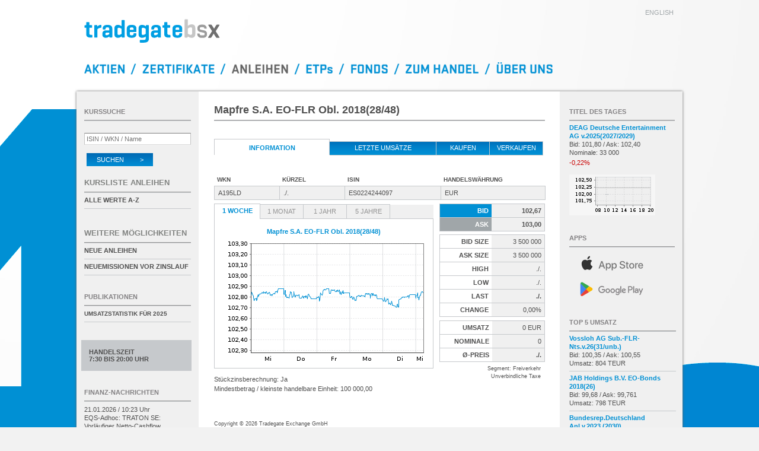

--- FILE ---
content_type: text/html; charset=UTF-8
request_url: https://www.tradegatebsx.com/orderbuch.php?isin=ES0224244097
body_size: 5316
content:
<!DOCTYPE html>
<html lang="de">
<head>
	<title>Tradegate BSX</title>

	<meta http-equiv="Content-Type"    content="text/html; charset=iso-8859-1" />
	<meta http-equiv="Expires"         content="Wed, 21 Jan 2026 09:30:10 GMT" />
	<meta http-equiv="Last-Modified"   content="Wed, 21 Jan 2026 09:30:05 GMT" />
	<meta http-equiv="Cache-Control"   content="no-cache" />

	<meta name="description"           content="Tradegate BSX, ES0224244097, Mapfre S.A. EO-FLR Obl. 2018(28/48)" />
	<meta name="msapplication-config"  content="none" />

	<meta name="apple-itunes-app"      content="app-id=451453050" />
	<meta name="google-play-app"       content="app-id=de.boersefrankfurt.tradegate" />

	<link rel="shortcut icon"    href="/images/favicon.png" />

	<link href="css/my_layout.css?260101" rel="stylesheet" type="text/css" />


	<script type="text/javascript" src="javascript/jquery.min.js?260101"></script>
	<script type="text/javascript" src="javascript/tradegate.js?260101"></script>

	<script type="text/javascript">
		var lang = "de";
		var typid = 2;
		var anleihentypid = 2;
		var etptypid = 3;
		var UTCVersatz = 1;
		var servertime = 1768987805;
		var clienttime = new Date();
		var offset = 10000;
		var javascript_option = "";
		var isin = "ES0224244097";
		var index_isin = "ES0224244097";

		var chart_url = "/images/charts";
		var json_url  = "/json";
		var orderbuch_url = "refresh.php?isin=";
		var umsaetze_url  = "umsaetze.php?isin=";
		var umsaetze_url2 = "&id=";
		var aktualisiere_titel = true;
		var markiere_underlyings = 1;
		var json_version = "1.2";

		$(window).on("load", function() {
			initTradegate();
			initOrderbuch('ES0224244097', '');thresholdTEUR = 1000;		});
	</script>

	<script src="javascript/orderbuch.js?260101" type="text/javascript" defer></script>
</head>
<body>


<div id="page_wrapper4">
	<div id="page_wrapper2">
		<div id="page_margins">
			<div id="page">
<div id="header">
	<div id="topnav">
		<a href="/orderbuch.php?lang=en&amp;isin=ES0224244097" hreflang="en" id="href_en">english</a>
	</div>

	<h1><a href="/" name="top"><img id="tglogo" src="images/tgbsx_logo.svg" alt="Tradegate BSX" /></a></h1>

	<div id="menu">
		<a
		id="menu_de_shares"   href="/"                          alt="Aktien"      ></a><span class="menu_de_slash"></span><a
		id="menu_de_warrants" href="/index.php?art=zertifikate" alt="Zertifikate" ></a><span class="menu_de_slash"></span><a
		id="menu_de_bonds"    href="/index.php?art=anleihen"    alt="Anleihen"       class="menu_de_active"></a><span class="menu_de_slash"></span><a
		id="menu_de_etps"     href="/index.php?art=etp"         alt="ETPs"        ></a><span class="menu_de_slash"></span><a
		id="menu_de_funds"    href="/index.php?art=fonds"       alt="Fonds"       ></a><span class="menu_de_slash"></span><a
		id="menu_de_trading"  href="/orderbuch_handeln.php"     alt="Zum Handel"  ></a><span class="menu_de_slash"></span><a
		id="menu_de_about"    href="/about.php"                 alt="Uber uns"    ></a>
	</div>
</div>
<script type="text/javascript">
	var securityName = "Mapfre S.A. EO-FLR Obl. 2018(28/48)";
</script>

<div id="main">
	<div id="col1">
		<div id="col1_content" class="clearfix">
							<h2>Mapfre S.A. EO-FLR Obl. 2018(28/48)</h2>
				<ul class="tab-nav full">
					<li class="first active">Information</li>
											<li class="hoverlink"><a href="orderbuch_umsaetze.php?isin=ES0224244097">letzte Ums&auml;tze</a></li>
										<li class="hoverlink buy_sell"><a href="orderbuch_handeln.php?kaufen&amp;isin=ES0224244097" rel="nofollow">kaufen</a></li>
											<li class="hoverlink buy_sell"><a href="orderbuch_handeln.php?verkaufen&amp;isin=ES0224244097" rel="nofollow">verkaufen</a></li>
									</ul>

				<table class="full grid noHeadBorder">
					<colgroup>
						<col width="110" />
						<col width="110" />
						<col width="*" />
						<col width="176" />
					</colgroup>
					<tr>
						<th title="119284">WKN</th>
						<th>K&uuml;rzel</th>
						<th>ISIN</th>
						<th>Handelsw&auml;hrung</th>
					</tr>
					<tr>
						<td ondblclick="copyToClipboard(this)">A195LD</td>
						<td ondblclick="copyToClipboard(this)">./.</td>
						<td ondblclick="copyToClipboard(this)">ES0224244097</td>
						<td>EUR</td>
					</tr>
				</table>

								<div id="ListLeft">
											<ul class="tab-nav">
														<li id="reiter_woche"    class="first active"><a href="javascript:;" onclick="hiddenAll();displayImg('woche');">1 Woche</a></li>							<li id="reiter_monat"   ><a href="javascript:;" onclick="hiddenAll();displayImg('monat');" >1 Monat </a></li>														<li id="reiter_jahr"    ><a href="javascript:;" onclick="hiddenAll();displayImg('jahr' );" >1 Jahr  </a></li>							<li id="reiter_jahr5"   ><a href="javascript:;" onclick="hiddenAll();displayImg('jahr5');" >5 Jahre </a></li>							<li class="leer">&nbsp;</li>																																									</ul>
						<div class="block">
							<span>Mapfre S.A. EO-FLR Obl. 2018(28/48)</span>
																						<img id="woche"    src="/images/charts/woche/ES0224244097.png?1768987800" alt="Chart Mapfre S.A. EO-FLR Obl. 2018(28/48) - 1 Woche"  style="" />
																						<img id="monat"    src="/images/charts/monat/ES0224244097.png?1768987800" alt="Chart Mapfre S.A. EO-FLR Obl. 2018(28/48) - 1 Monat"  style="display: none;" loading="lazy" />
																													<img id="jahr"     src="/images/charts/jahr/ES0224244097.png?1768987800" alt="Chart Mapfre S.A. EO-FLR Obl. 2018(28/48) - 1 Jahr"   style="display: none;" loading="lazy" />
																						<img id="jahr5"    src="/images/charts/5jahre/ES0224244097.png?1768987800" alt="Chart Mapfre S.A. EO-FLR Obl. 2018(28/48) - 5 Jahre"  style="display: none;" loading="lazy" />
													</div>
					
											<p id="stueckzinsberechnung" style="font-weight:normal; ">
							St&uuml;ckzinsberechnung: Ja<br />
							Mindestbetrag / kleinste handelbare Einheit: 100 000,00						</p>
									</div>
				
				<div id="ListRight">
					<table class="full fixed right lines marketdata">
						<colgroup>
															<col width="*" />
								<col width="*" />
													</colgroup>
													<tr class="Bid">
								<th>Bid</th>
								<td class="longprice"><strong id="bid">102,67</strong></td>
							</tr>
							<tr class="Ask">
								<th>Ask</th>
								<td class="longprice"><strong id="ask">103,00</strong></td>
							</tr>
											</table>

											<table class="full fixed right lines marketdata">
							<colgroup>
								<col width="*" />
								<col width="*" />
							</colgroup>
							<tr>
								<th>Bid Size</th>
								<td id="bidsize" class="longprice">3&nbsp;500&nbsp;000</td>
							</tr>
							<tr>
								<th>Ask Size</th>
								<td id="asksize" class="longprice">3&nbsp;500&nbsp;000</td>
							</tr>
							<tr>
								<th>High</th>
								<td id="high" class="longprice">./.</td>
							</tr>
							<tr>
								<th>Low</th>
								<td id="low" class="longprice">./.</td>
							</tr>
							<tr>
								<th>Last</th>
								<td class="longprice"><strong id="last">./.</strong></td>
							</tr>
							<tr >
								<th>Change</th>
								<td id="delta" class="null longprice">0,00%</td>
							</tr>
						</table>
					
											<table class="full right lines marketdata">
							<colgroup>
								<col width="50%" />
								<col width="50%" />
							</colgroup>
							<tr>
							<th>Umsatz</th>
								<td id="umsatz" class="longprice">0 EUR</td>
							</tr>
							<tr>
								<th>Nominale</th>
								<td id="stueck" class="longprice">0</td>
							</tr>
							<tr>
								<th>&#216;-Preis</th>
								<td class="longprice"><strong id="preis">./.</strong></td>
							</tr>
						</table>

						<p class="cursor">
							<span id="state" style="display:none;">vom Handel ausgesetzt<br /></span>
							<span id="handelssystemsegment">Segment: Freiverkehr<br /></span>
														<span id="indication" style="display:block;">Unverbindliche Taxe<br /></span>
							<span style="display:none;">Gattung nur in Frankreich handelbar<br /></span>
							<span id="secstate" style="display:none;">Handelsunterbrechung<br /></span>
							<span id="vola" style="display:none;">Volatilit&auml;tsunterbrechung<br /></span>
							<span id="knockedout" style="display:none;">Ausgestoppt<br /></span>
							<span id="ruecknahme" style="display:none;">R&uuml;ckkaufphase<br /></span>
													</p>
									</div>

				
			
		
		<div id="copy">
	Copyright &copy; 2026 Tradegate Exchange GmbH<br />
	Bitte beachten Sie das <a href="regelwerk.php" class="default">Regelwerk</a><br />
	<br />

	DAX&reg;,
	MDAX&reg;,
	TecDAX&reg; und
	SDAX&reg;
	sind eingetragene Markenzeichen der ISS STOXX Index GmbH<br />

	EURO STOXX&reg;-Werte
	bezeichnet Werte der Marke &bdquo;EURO STOXX&ldquo; der STOXX Limited und/oder ihrer Lizenzgeber <br />
	TRADEGATE&reg; ist eine eingetragene Marke der Tradegate AG<br />
	<br />

	<p class="upper">
		Kurse in EUR; Fremdw&auml;hrungsanleihen in der jeweiligen W&auml;hrung<br />
		Zeitangaben in CET (UTC+1)
	</p>
</div>

<div id="footer">
	<table>
		<tr>
			<td>
				<a href="kontakt.php">Kontakt</a>
			</td>
			<td>
				<a href="regelwerk.php">Regelwerk/Bekanntmachungen</a>
			</td>
			<td>
				<a href="handelskalender.php">Handelskalender</a>
			</td>
		</tr>
		<tr>
			<td>
				<a href="impressum.php">Impressum</a>
			</td>
			<td>
				<a href="nutzungsbedingung.php">Nutzungsbedingungen</a>
			</td>
			<td>
				<a href="datenschutz.php">Datenschutzerkl&auml;rung</a>
			</td>
		</tr>
	</table>
</div>	</div>
</div>
<div id="col2">
	<div id="col2_content" class="clearfix">
		<div id="kurssuche">
			<h2 class="wie_bild">Kurssuche</h2>
			<form id="suchformular" name="suchformular" action="kurssuche.php" method="get" accept-charset="ISO-8859-1">
				<input name="suche" type="search" id="isin" placeholder="ISIN / WKN / Name" onfocus="this.placeholder='';" onblur="this.placeholder='ISIN / WKN / Name';" required />
				<button id="search" type="submit" alt="suchen" class="absenden">Suchen &nbsp; &nbsp; &nbsp; &nbsp; &gt;</button>
			</form>
		</div>

		
		
					<div id="anleihen">
				<h2 class="kurslisten">Kursliste Anleihen</h2>
				<ul class="sidebar">
					<li><a href="indizes.php?art=anleihen">alle Werte A-Z</a></li>
				</ul>
			</div>
			<div id="moeglichkeiten">
				<h2 class="kurslisten">weitere M&ouml;glichkeiten</h2>
				<ul class="sidebar">
					<li><a href="neue_anleihen.php">Neue Anleihen</a></li>
					<li><a href="indizes.php?index=TG0000000002">Neuemissionen vor Zinslauf</a></li>
				</ul>
			</div>
		
		
		
		
					<div id="auswahl">
				<h2 class="wie_bild"><a href="publikationen.php">Publikationen</a></h2>
				<ul class="sidebar">
					<li>
						<a class="presse" href="docs/260106_TBSX_Jahresstatistik_2025.pdf" target="_blank">
							<span>Umsatzstatistik f&uuml;r 2025</span>
						</a>
					</li>
				</ul>
			</div>
		
							<div id="handelszeit_div"  >
				Handelszeit<br />
									7:30 bis 20:00 Uhr							</div>
								
		<div id="news">
			<h2 class="wie_bild"><a href="finanz-nachrichten.php">Finanz-Nachrichten</a></h2>
			<ul class="sidebar">
															<li id="newsid_0" style="display:none">20260121002490</li>
										<li>
						<div id="NEWS_0_li" data-newsid="20260121002490">
							<a id="NEWS_0" href="finanz-nachrichten-detail.php?id=20260121002490">
								<span id="NEWS_0_newstime">21.01.2026 / 10:23 Uhr</span><br />
								<span id="NEWS_0_headline">EQS-<wbr>Adhoc: TRATON SE: Vorl&auml;ufiger Netto-<wbr>Cashflow...</span>
							</a>
						</div>
					</li>
														<li>
						<div id="NEWS_1_li" data-newsid="20260121002245">
							<a id="NEWS_1" href="finanz-nachrichten-detail.php?id=20260121002245">
								<span id="NEWS_1_newstime">21.01.2026 / 09:51 Uhr</span><br />
								<span id="NEWS_1_headline">M&Auml;RKTE EUROPA/<wbr>Uneinheitlich -<wbr> Warten auf Trump...</span>
							</a>
						</div>
					</li>
														<li>
						<div id="NEWS_2_li" data-newsid="20260121002226">
							<a id="NEWS_2" href="finanz-nachrichten-detail.php?id=20260121002226">
								<span id="NEWS_2_newstime">21.01.2026 / 09:45 Uhr</span><br />
								<span id="NEWS_2_headline">EQS-<wbr>DD: centrotherm international AG: Mitteilung &uuml;ber...</span>
							</a>
						</div>
					</li>
														<li>
						<div id="NEWS_3_li" data-newsid="20260121002179">
							<a id="NEWS_3" href="finanz-nachrichten-detail.php?id=20260121002179">
								<span id="NEWS_3_newstime">21.01.2026 / 09:40 Uhr</span><br />
								<span id="NEWS_3_headline">EQS-<wbr>DD: centrotherm international AG: Mitteilung &uuml;ber...</span>
							</a>
						</div>
					</li>
														<li>
						<div id="NEWS_4_li" data-newsid="20260121002126">
							<a id="NEWS_4" href="finanz-nachrichten-detail.php?id=20260121002126">
								<span id="NEWS_4_newstime">21.01.2026 / 09:32 Uhr</span><br />
								<span id="NEWS_4_headline">GR&Ouml;NLAND-<wbr>BLOG/<wbr>Frankreich dr&auml;ngt auf Nato-<wbr>Man&ouml;ver...</span>
							</a>
						</div>
					</li>
								<li class="last"><a href="finanz-nachrichten.php">alle Meldungen</a></li>
			</ul>
		</div>
	</div>

	<div id="ie_clearing"> &#160; </div>
</div>
<div id="col3">
	<div id="col3_content" class="clearfix">
				<div id="tdt">
			<h2 class="wie_bild">Titel des Tages</h2>
			<span class="markieren">
				<a class="TdT_link" href="orderbuch.php?isin=NO0013639112">
					<span id="TdT_name" class="title hyphens">DEAG Deutsche Entertainment AG v.2025(2027/2029)</span>
					<span id="TdT_askbidtrades">
						Bid: 101,80 /						Ask: 102,40<br />
						Nominale:
						33&nbsp;000					</span><br />
					<span id="TdT_delta" class="change flop">-0,22%</span>
				</a>
			</span>
			<a class="TdT_link" href="orderbuch.php?isin=NO0013639112"><img id="TdT_img" height="69" width="145" src="/images/charts/tdt/NO0013639112.png?1768987800" alt="NO0013639112" /></a>
		</div>
		
		<div id="link_app">
			<h2 class="wie_bild">Apps</h2>
			<a id="app_ios"     target="_blank" href="https://apps.apple.com/de/app/börse/id451453050"
			   title="Tradegate BSX App f&uuml;r iOS">
				<img src="images/apple-store.svg" alt="Tradegate BSX App f&uuml;r iOS" />
			</a>
			<a id="app_android" target="_blank" href="https://play.google.com/store/apps/details?id=de.boersefrankfurt.tradegate"
			   title="Tradegate BSX App f&uuml;r Android">
				<img src="images/google-play.svg" alt="Tradegate BSX App f&uuml;r Android" />
			</a>
		</div>

		<div id="top-titel">
			<h2 class="wie_bild" title="685">Top 5 Umsatz</h2>
			<ul class="sidebar">
									<li id="TT1_li">
						<a href="orderbuch.php?isin=DE000A460EK7" id="TT1" isin="DE000A460EK7">
							<span class="title hyphens" id="TT1_name">Vossloh AG Sub.-FLR-Nts.v.26(31/unb.)</span>
							<span id="TT1_umsatz">Bid: 100,35 / Ask: 100,55<br />
							Umsatz: 804 TEUR</span>
						</a>
					</li>
									<li id="TT2_li">
						<a href="orderbuch.php?isin=DE000A1919G4" id="TT2" isin="DE000A1919G4">
							<span class="title hyphens" id="TT2_name">JAB Holdings B.V. EO-Bonds 2018(26)</span>
							<span id="TT2_umsatz">Bid: 99,68 / Ask: 99,761<br />
							Umsatz: 798 TEUR</span>
						</a>
					</li>
									<li id="TT3_li">
						<a href="orderbuch.php?isin=DE000BU27006" id="TT3" isin="DE000BU27006">
							<span class="title hyphens" id="TT3_name">Bundesrep.Deutschland Anl.v.2023 (2030)</span>
							<span id="TT3_umsatz">Bid: 100,051 / Ask: 100,061<br />
							Umsatz: 501 TEUR</span>
						</a>
					</li>
									<li id="TT4_li">
						<a href="orderbuch.php?isin=DE000BU22106" id="TT4" isin="DE000BU22106">
							<span class="title hyphens" id="TT4_name">Bundesrep.Deutschland Bundesschatzanw. v.25(27)</span>
							<span id="TT4_umsatz">Bid: 99,765 / Ask: 99,77<br />
							Umsatz: 414 TEUR</span>
						</a>
					</li>
									<li id="TT5_li">
						<a href="orderbuch.php?isin=XS2577874782" id="TT5" isin="XS2577874782">
							<span class="title hyphens" id="TT5_name">Heidelberg Materials AG MTN v.23(23/32)</span>
							<span id="TT5_umsatz">Bid: 103,17 / Ask: 103,218<br />
							Umsatz: 206 TEUR</span>
						</a>
					</li>
							</ul>
		</div>

		<div id="realtime">
			<span id="rt_title">Realtime Quotes<br />Letzte Aktualisierung:</span><br />
			<span id="rt_datum">21.01.2026</span> @
			<span id="rt_zeit">10:30:05</span>
		</div>

		<div id="fastmarket" style="display:none;">
			Fastmarket
		</div>
	</div>
</div>
					</div>
				</div>
			</div>
		</div>
	</div>
</body>
</html>


--- FILE ---
content_type: image/svg+xml
request_url: https://www.tradegatebsx.com/images/google-play.svg
body_size: 2585
content:
<?xml version="1.0" encoding="UTF-8"?>
<svg xmlns="http://www.w3.org/2000/svg" viewBox="0 0 135 40">
 <path fill="#848284" transform="translate(3 -3)" d="M68.14,21.75c-2.35,0-4.27,1.79-4.27,4.25s1.92,4.25,4.27,4.25,4.27-1.8,4.27-4.25-1.92-4.25-4.27-4.25ZM68.14,28.58c-1.29,0-2.4-1.06-2.4-2.58s1.11-2.58,2.4-2.58,2.4,1.05,2.4,2.58-1.11,2.58-2.4,2.58ZM58.82,21.75c-2.35,0-4.27,1.79-4.27,4.25s1.92,4.25,4.27,4.25,4.27-1.8,4.27-4.25-1.92-4.25-4.27-4.25ZM58.82,28.58c-1.29,0-2.4-1.06-2.4-2.58s1.11-2.58,2.4-2.58,2.4,1.05,2.4,2.58-1.11,2.58-2.4,2.58ZM47.74,23.06v1.8h4.32c-.13,1.02-.47,1.76-.98,2.27-.63.63-1.61,1.32-3.33,1.32-2.66,0-4.74-2.14-4.74-4.8s2.08-4.8,4.74-4.8c1.43,0,2.48.56,3.25,1.29l1.27-1.27c-1.08-1.03-2.51-1.82-4.53-1.82-3.64,0-6.7,2.96-6.7,6.61s3.06,6.61,6.7,6.61c1.97,0,3.45-.64,4.61-1.85,1.19-1.19,1.56-2.87,1.56-4.22,0-.42-.03-.81-.1-1.13h-6.07ZM93.05,24.46c-.35-.95-1.43-2.71-3.64-2.71s-4.01,1.72-4.01,4.25c0,2.38,1.8,4.25,4.22,4.25,1.95,0,3.08-1.19,3.54-1.88l-1.45-.97c-.48.71-1.14,1.18-2.09,1.18s-1.63-.44-2.06-1.29l5.69-2.35-.19-.48ZM87.25,25.88c-.05-1.64,1.27-2.48,2.22-2.48.74,0,1.37.37,1.58.9l-3.8,1.58ZM82.63,30h1.87v-12.5h-1.87v12.5ZM79.57,22.7h-.06c-.42-.5-1.22-.95-2.24-.95-2.13,0-4.08,1.87-4.08,4.27s1.95,4.24,4.08,4.24c1.02,0,1.82-.45,2.24-.97h.06v.61c0,1.63-.87,2.5-2.27,2.5-1.14,0-1.85-.82-2.14-1.51l-1.63.68c.47,1.13,1.71,2.51,3.77,2.51,2.19,0,4.04-1.29,4.04-4.43v-7.64h-1.77v.69ZM77.42,28.58c-1.29,0-2.37-1.08-2.37-2.56s1.08-2.59,2.37-2.59,2.27,1.1,2.27,2.59-1,2.56-2.27,2.56ZM101.81,17.5h-4.47v12.5h1.87v-4.74h2.61c2.07,0,4.1-1.5,4.1-3.88s-2.03-3.88-4.1-3.88ZM101.85,23.52h-2.65v-4.29h2.65c1.4,0,2.19,1.16,2.19,2.14s-.79,2.14-2.19,2.14ZM113.39,21.73c-1.35,0-2.75.6-3.33,1.91l1.66.69c.35-.69,1.01-.92,1.7-.92.96,0,1.95.58,1.96,1.61v.13c-.34-.19-1.06-.48-1.95-.48-1.79,0-3.6.98-3.6,2.81,0,1.67,1.46,2.75,3.1,2.75,1.25,0,1.95-.56,2.38-1.22h.06v.97h1.8v-4.79c0-2.22-1.66-3.46-3.8-3.46ZM113.16,28.58c-.61,0-1.46-.31-1.46-1.06,0-.96,1.06-1.33,1.98-1.33.82,0,1.21.18,1.7.42-.14,1.16-1.14,1.98-2.22,1.98ZM123.74,22l-2.14,5.42h-.06l-2.22-5.42h-2.01l3.33,7.58-1.9,4.21h1.95l5.13-11.79h-2.07ZM106.94,30h1.87v-12.5h-1.87v12.5Z"/>
 <path fill="#ea4335" d="M20.72,19.42l-10.65,11.3s0,0,0,0c.33,1.23,1.45,2.13,2.78,2.13.53,0,1.03-.14,1.46-.4l.03-.02,11.98-6.91-5.61-6.11Z"/>
 <path fill="#fbbc04" d="M31.49,17.5h-.01s-5.17-3.01-5.17-3.01l-5.83,5.19,5.85,5.85,5.15-2.97c.9-.49,1.51-1.44,1.51-2.53s-.6-2.04-1.5-2.52Z"/>
 <path fill="#4285f4" d="M10.07,9.28c-.06.24-.1.48-.1.74v19.97c0,.26.03.5.1.74l11.01-11.01-11.01-10.44Z"/>
 <path fill="#34a853" d="M20.8,20l5.51-5.51-11.97-6.94c-.43-.26-.94-.41-1.49-.41-1.33,0-2.45.91-2.78,2.13,0,0,0,0,0,0l10.73,10.72Z"/>
</svg>